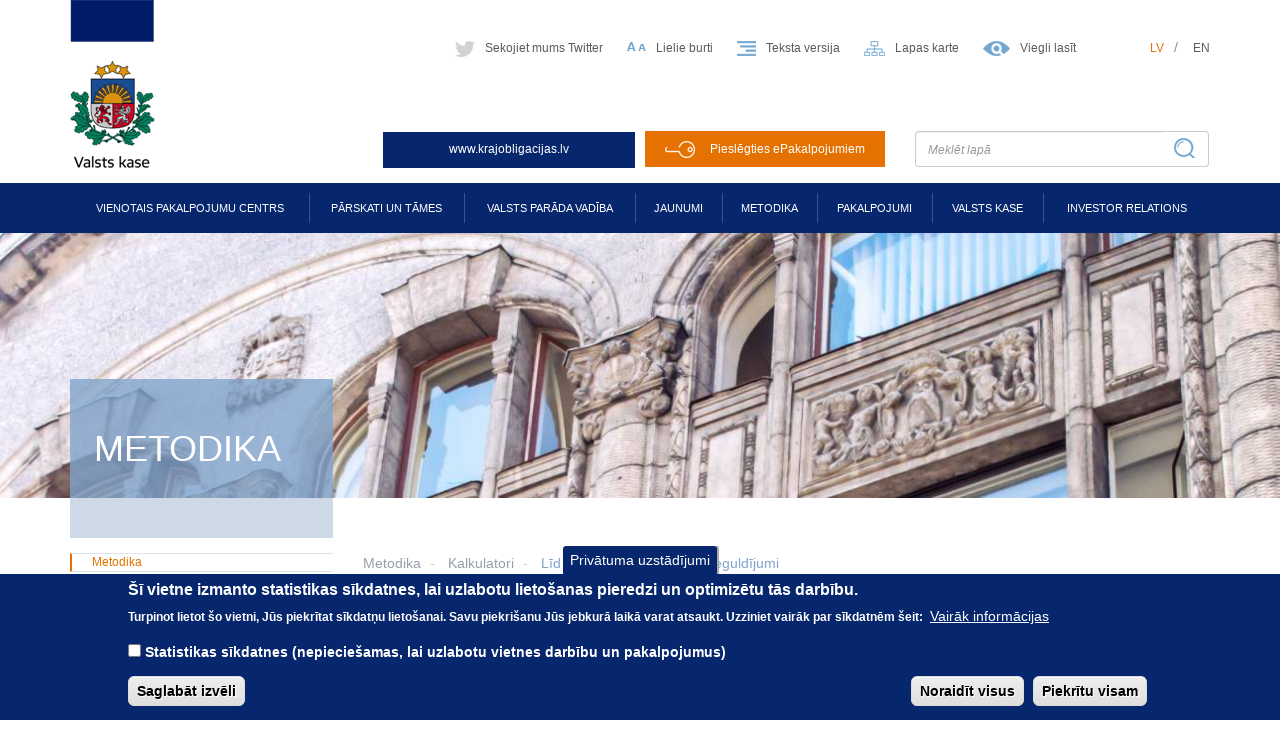

--- FILE ---
content_type: text/html; charset=UTF-8
request_url: https://www.kase.gov.lv/index.php/metodika/kalkulatori/lidz-termina-beigam-tureti-ieguldijumi
body_size: 11506
content:
<!DOCTYPE html>
<html lang="lv" dir="ltr" prefix="content: http://purl.org/rss/1.0/modules/content/  dc: http://purl.org/dc/terms/  foaf: http://xmlns.com/foaf/0.1/  og: http://ogp.me/ns#  rdfs: http://www.w3.org/2000/01/rdf-schema#  schema: http://schema.org/  sioc: http://rdfs.org/sioc/ns#  sioct: http://rdfs.org/sioc/types#  skos: http://www.w3.org/2004/02/skos/core#  xsd: http://www.w3.org/2001/XMLSchema# ">
  <head>
    <meta charset="utf-8" />
<meta name="description" content="Kalkulatoru izmanto, lai aprēķinātu līdz termiņa beigām turēta ieguldījuma amortizēto vērtību un procentu ieņēmumus. Amortizēto vērtību aprēķina, diskontējot nākotnes naudas plūsmu ar efektīvo procentu likmi valūtā, kurā naudas plūsma radīsies, un pārrēķina euro, izmantojot valūtas kursu aktīva un ieņēmumu atzīšanas dienā. Kalkulatoru var izmantot, ja visi maksājumu periodi ir vienāda garuma. Kalkulatorā aprēķinus veic, ja līguma termiņš citiem finanšu aktīviem ir vismaz 1 mēnesis, bet noguldījuma līguma termiņš pārsniedz 90 dienas." />
<link rel="canonical" href="https://www.kase.gov.lv/index.php/metodika/kalkulatori/lidz-termina-beigam-tureti-ieguldijumi" />
<meta property="og:type" content="website" />
<meta property="og:url" content="https://www.kase.gov.lv/index.php/metodika/kalkulatori/lidz-termina-beigam-tureti-ieguldijumi" />
<meta property="og:title" content="Līdz termiņa beigām turēti ieguldījumi | Valsts kase" />
<meta property="og:description" content="Kalkulatoru izmanto, lai aprēķinātu līdz termiņa beigām turēta ieguldījuma amortizēto vērtību un procentu ieņēmumus. Amortizēto vērtību aprēķina, diskontējot nākotnes naudas plūsmu ar efektīvo procentu likmi valūtā, kurā naudas plūsma radīsies, un pārrēķina euro, izmantojot valūtas kursu aktīva un ieņēmumu atzīšanas dienā. Kalkulatoru var izmantot, ja visi maksājumu periodi ir vienāda garuma. Kalkulatorā aprēķinus veic, ja līguma termiņš citiem finanšu aktīviem ir vismaz 1 mēnesis, bet noguldījuma līguma termiņš pārsniedz 90 dienas." />
<meta property="og:image" content="https://www.kase.gov.lv/themes/straw_extended/images/logo.png" />
<meta property="og:updated_time" content="2019-04-02T14:14:46+03:00" />
<meta property="og:image:alt" content="Līdz termiņa beigām turēti ieguldījumi" />
<meta name="MobileOptimized" content="width" />
<meta name="HandheldFriendly" content="true" />
<meta name="viewport" content="width=device-width, initial-scale=1.0" />
<style>div#sliding-popup, div#sliding-popup .eu-cookie-withdraw-banner, .eu-cookie-withdraw-tab {background: #06266D} div#sliding-popup.eu-cookie-withdraw-wrapper { background: transparent; } #sliding-popup h1, #sliding-popup h2, #sliding-popup h3, #sliding-popup p, #sliding-popup label, #sliding-popup div, .eu-cookie-compliance-more-button, .eu-cookie-compliance-secondary-button, .eu-cookie-withdraw-tab { color: #ffffff;} .eu-cookie-withdraw-tab { border-color: #ffffff;}</style>
<link rel="icon" href="/themes/straw_extended/favicon.ico" type="image/vnd.microsoft.icon" />
<link rel="alternate" hreflang="lv" href="https://www.kase.gov.lv/index.php/metodika/kalkulatori/lidz-termina-beigam-tureti-ieguldijumi" />

    <title>Līdz termiņa beigām turēti ieguldījumi | Līdz termiņa beigām turēti ieguldījumi | Valsts kase</title>
    <link rel="stylesheet" media="all" href="/sites/default/files/css/css_ZIkrLotzotBp0aLtuffMjlIJoZCAuGcaPOZN4CcvxVI.css?delta=0&amp;language=lv&amp;theme=straw_extended&amp;include=eJxtjVEOgzAMQy9UliNVaRqkiFKjNmhw-61C4wPtJ4njJ1sWzeZoMQHevfEWnVOnMUI_u-tKibuG4b3ppi4d9XCtWfPF6B4FWEy_a92KcRWlf8-Ydea9eJBfPYugZUOl-3rNDXXEP7sEBS3hmKyafwAmDUzQ" />
<link rel="stylesheet" media="all" href="/sites/default/files/css/css_F0Wflw2atmhTGc3zi-Kyk_TuoobWkMdPZ3NW8G5AYZM.css?delta=1&amp;language=lv&amp;theme=straw_extended&amp;include=eJxtjVEOgzAMQy9UliNVaRqkiFKjNmhw-61C4wPtJ4njJ1sWzeZoMQHevfEWnVOnMUI_u-tKibuG4b3ppi4d9XCtWfPF6B4FWEy_a92KcRWlf8-Ydea9eJBfPYugZUOl-3rNDXXEP7sEBS3hmKyafwAmDUzQ" />

    
  </head>
  <body>
        <a href="#main-content" class="visually-hidden focusable">
      Pārlekt uz galveno saturu
    </a>
    
      <div class="dialog-off-canvas-main-canvas" data-off-canvas-main-canvas>
    <div class="lyt">
    <!-- Page header  !-->
    <div class="b-header">
        <div class="container">
            <div class="row">
                <div class="col-xs-2 col-sm-2 col-md-2 col-lg-2">
                    <div class="b-header__logo">
                        <a href="/index.php/">
                            <img src="/themes/straw_extended/images/logo.png" alt="Valsts Kase Logo"
                                         class="img-responsive">
                        </a>
                    </div>
                </div>
                <div class="col-xs-10 col-sm-10 col-md-10 col-lg-10">
                    <div class="b-header__top-menu-wrapper">
                                                                                                  <div class="region region__header--top-menu">
    <div class="block block__header-menu">
    
        
            <div class="block-content display display_full"></div>

        <div class="b-header__top-menu">
            <ul>
                                <li><a href="https://twitter.com/valstskase" class="top-menu__item twitter">Sekojiet mums Twitter</a></li>
                                <li><span id="char-change" class="top-menu__item big-char">Lielie burti</span></li>
                <li><span class="top-menu__item text-ver">Teksta versija</span></li>
                                <li><a href="/index.php/lapas-karte" class="top-menu__item site-map">Lapas karte</a></li>
                                                <li><a href="/index.php/viegli-lasit" class="top-menu__item easy-view">Viegli lasīt</a></li>
                            </ul>
        </div>
    </div>

  </div>

                                                                                    <div class="b-header__language-menu">
                                                                                              <div class="region region__header--language-menu">
    <div class="language-switcher-language-url block block__valoduparsledzejs" role="navigation">
  
    
      <ul class="links"><li class="lv is-active"><a href="/index.php/metodika/kalkulatori/lidz-termina-beigam-tureti-ieguldijumi?overridden_route_name=entity.node.canonical&amp;base_route_name=entity.node.canonical&amp;page_manager_page=node_view&amp;page_manager_page_variant=node_panels&amp;page_manager_page_variant_weight=0" class="language-link is-active" hreflang="lv" data-drupal-link-system-path="node/1909" aria-current="page">lv</a></li><li class="en"><a href="/index.php/en/node/1909?overridden_route_name=entity.node.canonical&amp;base_route_name=entity.node.canonical&amp;page_manager_page=node_view&amp;page_manager_page_variant=node_panels&amp;page_manager_page_variant_weight=0" class="language-link" hreflang="en" data-drupal-link-system-path="node/1909">en</a></li></ul>
  </div>

  </div>

                                                                                    </div>
                    </div>
                    <div class="row">
                        <div class="col-xs-12 col-sm-8 text-right">
                                                                                                  <div class="region region__header--login">
    <div class="block block__krajobligacijas">
  
    
      <div class="block-content display display_full"><div class="field field__body">
    <div class="field__content"><div><div class="b-krajobl-head"><div class="b-krajobl"><a href="https://www.krajobligacijas.lv" style="color: white;">www.krajobligacijas.lv</a></div></div><div class="b-signIn" style="display: inline-block; margin-left: 10px;"><a class="b-signIn__button" href="https://epakalpojumi.kase.gov.lv/portal/login/">Pieslēgties ePakalpojumiem</a></div></div></div>
</div></div>

  </div>

  </div>

                                                                                    </div>
                        <div class="col-xs-12 col-sm-4 col-md-4 col-lg-4">
                                                                                              <div class="region region__header--search">
    <div class="small-search-form block block__smallsearchformblock" data-drupal-selector="small-search-form">
  
    
      <form action="/index.php/metodika/kalkulatori/lidz-termina-beigam-tureti-ieguldijumi" method="post" id="small-search-form" accept-charset="UTF-8">
  <div class="input-group js-form-wrapper form-wrapper" data-drupal-selector="edit-input-group" id="edit-input-group"><input placeholder="Meklēt lapā" class="form-control form-text required" data-drupal-selector="edit-query" type="text" id="edit-query" name="query" value="" size="60" maxlength="128" required="required" aria-required="true" />
<div class="input-group-addon js-form-wrapper form-wrapper" data-drupal-selector="edit-input-group-btn" id="edit-input-group-btn"><input class="search-icon button js-form-submit form-submit" data-drupal-selector="edit-submit" type="submit" id="edit-submit" name="op" value="" />
</div>
</div>
<input data-drupal-selector="form-izdb1ih13hunsnme1fawi4tebdyzpggo8fmhqrbl0w" type="hidden" name="form_build_id" value="form-_iZDb1ih13hUnSNMe1faWI4tebdyZPgGo8FmhQRBL0w" />
<input data-drupal-selector="edit-small-search-form" type="hidden" name="form_id" value="small_search_form" />

</form>

  </div>

  </div>

                                                                                    </div>
                    </div>
                </div>
            </div>
        </div>
    </div>
    <div class="b-navbar">
        <nav class="navbar navbar-default">
            <div class="container">
                <div class="navbar-header">
                    <button type="button" data-toggle="collapse" data-target=".navbar-ex1-collapse" class="navbar-toggle collapsed"><span class="sr-only">Toggle navigation</span><span class="icon-bar"></span><span class="icon-bar"></span><span class="icon-bar"></span></button>
                </div>
                <div class="collapse navbar-collapse-right navbar-ex1-collapse">
                                              <div class="region region__navigation">
    <nav  class="block block__main-menu">
            
  <h2 class="block_title visually-hidden">Galvenā izvēlne</h2>
  

        
                            <ul class="menu nav navbar-nav">
                                                                <li class="expanded dropdown dropdown-toggle" data-id="taxonomy_menu.menu_link:taxonomy_menu.menu_link.taxonomy_main_navigation.379">
                                <a href="/vienotais-pakalpojumu-centrs" class="dropdown-toggle" data-toggle="dropdown">Vienotais pakalpojumu centrs</a>
                                                                    <div class="menu dropdown-menu">
            <div class="container">
            <ul class="menu-level-1">
                                                                <li data-id="taxonomy_menu.menu_link:taxonomy_menu.menu_link.taxonomy_main_navigation.383">
                                <a href="/vienotais-pakalpojumu-centrs/aktualitates/pieteikumi" data-drupal-link-system-path="taxonomy/term/383">Pieteikumi</a>
                                    </li>
                                                        <li data-id="taxonomy_menu.menu_link:taxonomy_menu.menu_link.taxonomy_main_navigation.384">
                                <a href="/vienotais-pakalpojumu-centrs/gramatvedibas-uzskaites-pakalpojums/normativie" data-drupal-link-system-path="taxonomy/term/384">Normatīvie akti</a>
                                    </li>
                                                        <li data-id="taxonomy_menu.menu_link:taxonomy_menu.menu_link.taxonomy_main_navigation.378">
                                <a href="/vienotais-pakalpojumu-centrs/aktualitates" data-drupal-link-system-path="taxonomy/term/378">Aktualitātes</a>
                                    </li>
                                                        <li data-id="taxonomy_menu.menu_link:taxonomy_menu.menu_link.taxonomy_main_navigation.380">
                                <a href="/vienotais-pakalpojumu-centrs/gramatvedibas-uzskaites-pakalpojums" data-drupal-link-system-path="taxonomy/term/380">Grāmatvedības uzskaites pakalpojums</a>
                                    </li>
                                                        <li data-id="taxonomy_menu.menu_link:taxonomy_menu.menu_link.taxonomy_main_navigation.381">
                                <a href="/vienotais-pakalpojumu-centrs/personala-lietvedibas-sistemas-pakalpojums" data-drupal-link-system-path="taxonomy/term/381">Personāla lietvedības sistēmas pakalpojums</a>
                                    </li>
                                                        <li data-id="taxonomy_menu.menu_link:taxonomy_menu.menu_link.taxonomy_main_navigation.405">
                                <a href="/vienotais-pakalpojumu-centrs/biezak-uzdotie-jautajumi" data-drupal-link-system-path="taxonomy/term/405">Biežāk uzdotie jautājumi</a>
                                    </li>
                            </ul>
            </div>
            </div>
            
                        </li>
                                                        <li class="expanded dropdown dropdown-toggle" data-id="taxonomy_menu.menu_link:taxonomy_menu.menu_link.taxonomy_main_navigation.47">
                                <a href="/parskati/publiskie-gada-parskati" class="dropdown-toggle" data-toggle="dropdown">Pārskati un tāmes</a>
                                                                    <div class="menu dropdown-menu">
            <div class="container">
            <ul class="menu-level-1">
                                                                <li data-id="taxonomy_menu.menu_link:taxonomy_menu.menu_link.taxonomy_main_navigation.316">
                                <a href="/parskati/publicesanas-kalendars" data-drupal-link-system-path="taxonomy/term/316">Publicēšanas kalendārs</a>
                                    </li>
                                                        <li data-id="taxonomy_menu.menu_link:taxonomy_menu.menu_link.taxonomy_main_navigation.90">
                                <a href="/parskati/publiskie-gada-parskati" data-drupal-link-system-path="taxonomy/term/90">Publiskie gada pārskati</a>
                                    </li>
                                                        <li data-id="taxonomy_menu.menu_link:taxonomy_menu.menu_link.taxonomy_main_navigation.198">
                                <a href="/parskati/latvijas-republikas-gada-parskats" data-drupal-link-system-path="taxonomy/term/198">Latvijas Republikas gada pārskats</a>
                                    </li>
                                                        <li data-id="taxonomy_menu.menu_link:taxonomy_menu.menu_link.taxonomy_main_navigation.197">
                                <a href="/parskati/ministriju-un-centralo-valsts-iestazu-parskati" data-drupal-link-system-path="taxonomy/term/197">Ministriju un centrālo valsts iestāžu pārskati</a>
                                    </li>
                                                        <li data-id="taxonomy_menu.menu_link:taxonomy_menu.menu_link.taxonomy_main_navigation.152">
                                <a href="/parskati/pasvaldibu-menesa-un-gada-parskati" data-drupal-link-system-path="taxonomy/term/152">Pašvaldību pārskati</a>
                                    </li>
                                                        <li data-id="taxonomy_menu.menu_link:taxonomy_menu.menu_link.taxonomy_main_navigation.94">
                                <a href="/parskati/kopbudzeta-izpildes-parskati" data-drupal-link-system-path="taxonomy/term/94">Kopbudžeta izpildes pārskati</a>
                                    </li>
                                                        <li data-id="taxonomy_menu.menu_link:taxonomy_menu.menu_link.taxonomy_main_navigation.211">
                                <a href="/parskati/valsts-parada-vadibas-parskati" data-drupal-link-system-path="taxonomy/term/211">Valsts parāda vadības pārskati</a>
                                    </li>
                                                        <li data-id="taxonomy_menu.menu_link:taxonomy_menu.menu_link.taxonomy_main_navigation.99">
                                <a href="/parskati/parskati-par-galvojumiem" data-drupal-link-system-path="taxonomy/term/99">Pārskati par galvojumiem</a>
                                    </li>
                                                        <li data-id="taxonomy_menu.menu_link:taxonomy_menu.menu_link.taxonomy_main_navigation.101">
                                <a href="/parskati/es-lidzeklu-izmantosana" data-drupal-link-system-path="taxonomy/term/101">ES līdzekļu izmantošana</a>
                                    </li>
                                                        <li data-id="taxonomy_menu.menu_link:taxonomy_menu.menu_link.taxonomy_main_navigation.102">
                                <a href="/parskati/norekini-ar-pasvaldibam" data-drupal-link-system-path="taxonomy/term/102">Norēķini ar pašvaldībām</a>
                                    </li>
                                                        <li data-id="taxonomy_menu.menu_link:taxonomy_menu.menu_link.taxonomy_main_navigation.376">
                                <a href="/parskati/norekini-par-nenodoklu-ienemumiem" data-drupal-link-system-path="taxonomy/term/376">Norēķini par nenodokļu ieņēmumiem</a>
                                    </li>
                                                        <li data-id="taxonomy_menu.menu_link:taxonomy_menu.menu_link.taxonomy_main_navigation.329">
                                <a href="/parskati-un-tames/valsts-budzeta-tames" data-drupal-link-system-path="taxonomy/term/329">Valsts budžeta tāmes</a>
                                    </li>
                            </ul>
            </div>
            </div>
            
                        </li>
                                                        <li class="expanded dropdown dropdown-toggle" data-id="taxonomy_menu.menu_link:taxonomy_menu.menu_link.taxonomy_main_navigation.46">
                                <a href="/valsts-parada-vadiba" class="dropdown-toggle" data-toggle="dropdown">Valsts parāda vadība</a>
                                                                    <div class="menu dropdown-menu">
            <div class="container">
            <ul class="menu-level-1">
                                                                <li data-id="taxonomy_menu.menu_link:taxonomy_menu.menu_link.taxonomy_main_navigation.80">
                                <a href="/valsts-parada-vadiba/kas-ir-valsts-parads" data-drupal-link-system-path="taxonomy/term/80">Kas ir valsts parāds?</a>
                                    </li>
                                                        <li data-id="taxonomy_menu.menu_link:taxonomy_menu.menu_link.taxonomy_main_navigation.81">
                                <a href="/valsts-parada-vadiba/parada-un-naudas-lidzeklu-vadibas-strategija" data-drupal-link-system-path="taxonomy/term/81">Parāda un naudas līdzekļu vadības stratēģija</a>
                                    </li>
                                                        <li data-id="taxonomy_menu.menu_link:taxonomy_menu.menu_link.taxonomy_main_navigation.85">
                                <a href="/valsts-parada-vadiba/kreditreitings" data-drupal-link-system-path="taxonomy/term/85">Kredītreitings</a>
                                    </li>
                                                        <li data-id="taxonomy_menu.menu_link:taxonomy_menu.menu_link.taxonomy_main_navigation.89">
                                <a href="/valsts-parada-vadiba/vertspapiri-areja-tirgu" data-drupal-link-system-path="taxonomy/term/89">Vērtspapīri ārējā tirgū</a>
                                    </li>
                                                        <li data-id="taxonomy_menu.menu_link:taxonomy_menu.menu_link.taxonomy_main_navigation.88">
                                <a href="/valsts-parada-vadiba/vertspapiri-iekseja-tirgu" data-drupal-link-system-path="taxonomy/term/88">Vērtspapīri iekšējā tirgū</a>
                                    </li>
                                                        <li data-id="taxonomy_menu.menu_link:taxonomy_menu.menu_link.taxonomy_main_navigation.84">
                                <a href="/valsts-parada-vadiba/krajobligacijas" data-drupal-link-system-path="taxonomy/term/84">Krājobligācijas</a>
                                    </li>
                                                        <li data-id="taxonomy_menu.menu_link:taxonomy_menu.menu_link.taxonomy_main_navigation.196">
                                <a href="/valsts-parada-vadiba/publikacijas-par-valsts-paradu" data-drupal-link-system-path="taxonomy/term/196">Publikācijas par valsts parādu</a>
                                    </li>
                            </ul>
            </div>
            </div>
            
                        </li>
                                                        <li data-id="taxonomy_menu.menu_link:taxonomy_menu.menu_link.taxonomy_main_navigation.50">
                                <a href="/jaunumi" data-drupal-link-system-path="taxonomy/term/50">Jaunumi</a>
                                    </li>
                                                        <li class="expanded dropdown dropdown-toggle" data-id="taxonomy_menu.menu_link:taxonomy_menu.menu_link.taxonomy_main_navigation.45">
                                <a href="/metodika" class="dropdown-toggle" data-toggle="dropdown">Metodika</a>
                                                                    <div class="menu dropdown-menu">
            <div class="container">
            <ul class="menu-level-1">
                                                                <li data-id="taxonomy_menu.menu_link:taxonomy_menu.menu_link.taxonomy_main_navigation.76">
                                <a href="/metodika/gramatvedibas-uzskaite" data-drupal-link-system-path="taxonomy/term/76">Grāmatvedības uzskaite</a>
                                    </li>
                                                        <li data-id="taxonomy_menu.menu_link:taxonomy_menu.menu_link.taxonomy_main_navigation.191">
                                <a href="/metodika/parskatu-sagatavosana" data-drupal-link-system-path="taxonomy/term/191">Pārskatu sagatavošana</a>
                                    </li>
                                                        <li data-id="taxonomy_menu.menu_link:taxonomy_menu.menu_link.taxonomy_main_navigation.78">
                                <a href="/metodika/normativie-akti" data-drupal-link-system-path="taxonomy/term/78">Normatīvie akti</a>
                                    </li>
                                                        <li data-id="taxonomy_menu.menu_link:taxonomy_menu.menu_link.taxonomy_main_navigation.195">
                                <a href="/metodika/prezentacijas" data-drupal-link-system-path="taxonomy/term/195">Prezentācijas</a>
                                    </li>
                                                        <li data-id="taxonomy_menu.menu_link:taxonomy_menu.menu_link.taxonomy_main_navigation.323">
                                <a href="/metodika/kalkulatori" data-drupal-link-system-path="taxonomy/term/323">Kalkulatori</a>
                                    </li>
                                                        <li data-id="taxonomy_menu.menu_link:taxonomy_menu.menu_link.taxonomy_main_navigation.330">
                                <a href="/metodika/diskonta-likmes" data-drupal-link-system-path="taxonomy/term/330">Diskonta likmes</a>
                                    </li>
                                                        <li data-id="taxonomy_menu.menu_link:taxonomy_menu.menu_link.taxonomy_main_navigation.331">
                                <a href="/metodika/butiskums" data-drupal-link-system-path="taxonomy/term/331">Būtiskums</a>
                                    </li>
                                                        <li data-id="taxonomy_menu.menu_link:taxonomy_menu.menu_link.taxonomy_main_navigation.367">
                                <a href="/metodika/budzeta-valutu-kursi_section/budzeta-valutu-kursi" data-drupal-link-system-path="taxonomy/term/367">Budžeta valūtu kursi</a>
                                    </li>
                            </ul>
            </div>
            </div>
            
                        </li>
                                                        <li class="expanded dropdown dropdown-toggle" data-id="taxonomy_menu.menu_link:taxonomy_menu.menu_link.taxonomy_main_navigation.6">
                                <a href="/pakalpojumi" class="dropdown-toggle" data-toggle="dropdown">Pakalpojumi</a>
                                                                    <div class="menu dropdown-menu">
            <div class="container">
            <ul class="menu-level-1">
                                                                <li data-id="taxonomy_menu.menu_link:taxonomy_menu.menu_link.taxonomy_main_navigation.3">
                                <a href="/noderigi/nodoklu-un-nodevu-konti" data-drupal-link-system-path="taxonomy/term/3">Nodokļu un nodevu konti</a>
                                    </li>
                                                        <li data-id="taxonomy_menu.menu_link:taxonomy_menu.menu_link.taxonomy_main_navigation.9">
                                <a href="/pakalpojumi/konti" data-drupal-link-system-path="taxonomy/term/9">Konti</a>
                                    </li>
                                                        <li data-id="taxonomy_menu.menu_link:taxonomy_menu.menu_link.taxonomy_main_navigation.12">
                                <a href="/pakalpojumi/norekini" data-drupal-link-system-path="taxonomy/term/12">Norēķini</a>
                                    </li>
                                                        <li data-id="taxonomy_menu.menu_link:taxonomy_menu.menu_link.taxonomy_main_navigation.140">
                                <a href="/pakalpojumi/e-pakalpojumi" data-drupal-link-system-path="taxonomy/term/140">e-pakalpojumi</a>
                                    </li>
                                                        <li data-id="taxonomy_menu.menu_link:taxonomy_menu.menu_link.taxonomy_main_navigation.14">
                                <a href="/pakalpojumi/maksajumu-karsu-pienemsana" data-drupal-link-system-path="taxonomy/term/14">Maksājumu karšu pieņemšana</a>
                                    </li>
                                                        <li data-id="taxonomy_menu.menu_link:taxonomy_menu.menu_link.taxonomy_main_navigation.33">
                                <a href="/pakalpojumi/maksajumu-kartes" data-drupal-link-system-path="taxonomy/term/33">Maksājumu kartes</a>
                                    </li>
                                                        <li data-id="taxonomy_menu.menu_link:taxonomy_menu.menu_link.taxonomy_main_navigation.27">
                                <a href="/pakalpojumi/ieguldijumi" data-drupal-link-system-path="taxonomy/term/27">Ieguldījumi</a>
                                    </li>
                                                        <li data-id="taxonomy_menu.menu_link:taxonomy_menu.menu_link.taxonomy_main_navigation.23">
                                <a href="/pakalpojumi/aizdevumi-un-galvojumi" data-drupal-link-system-path="taxonomy/term/23">Aizdevumi un galvojumi</a>
                                    </li>
                                                        <li data-id="taxonomy_menu.menu_link:taxonomy_menu.menu_link.taxonomy_main_navigation.312">
                                <a href="/pakalpojumi/gramatvedibas-uzskaite" data-drupal-link-system-path="taxonomy/term/312">Grāmatvedības uzskaite</a>
                                    </li>
                            </ul>
            </div>
            </div>
            
                        </li>
                                                        <li class="expanded dropdown dropdown-toggle" data-id="taxonomy_menu.menu_link:taxonomy_menu.menu_link.taxonomy_main_navigation.48">
                                <a href="/valsts-kase" class="dropdown-toggle" data-toggle="dropdown">Valsts kase</a>
                                                                    <div class="menu dropdown-menu">
            <div class="container">
            <ul class="menu-level-1">
                                                                <li data-id="taxonomy_menu.menu_link:taxonomy_menu.menu_link.taxonomy_main_navigation.53">
                                <a href="/valsts-kase/kontakti" data-drupal-link-system-path="taxonomy/term/53">Kontakti</a>
                                    </li>
                                                        <li data-id="taxonomy_menu.menu_link:taxonomy_menu.menu_link.taxonomy_main_navigation.57">
                                <a href="/valsts-kase/par-mums" data-drupal-link-system-path="taxonomy/term/57">Par mums</a>
                                    </li>
                                                        <li data-id="taxonomy_menu.menu_link:taxonomy_menu.menu_link.taxonomy_main_navigation.66">
                                <a href="/valsts-kase/projekti" data-drupal-link-system-path="taxonomy/term/66">Projekti</a>
                                    </li>
                                                        <li data-id="taxonomy_menu.menu_link:taxonomy_menu.menu_link.taxonomy_main_navigation.67">
                                <a href="/valsts-kase/publiskie-iepirkumi" data-drupal-link-system-path="taxonomy/term/67">Publiskie iepirkumi</a>
                                    </li>
                                                        <li data-id="taxonomy_menu.menu_link:taxonomy_menu.menu_link.taxonomy_main_navigation.68">
                                <a href="/valsts-kase/valsts-kases-budzeta-izlietojums" data-drupal-link-system-path="taxonomy/term/68">Valsts kases budžeta izlietojums</a>
                                    </li>
                                                        <li data-id="taxonomy_menu.menu_link:taxonomy_menu.menu_link.taxonomy_main_navigation.72">
                                <a href="/valsts-kase/sabiedribas-lidzdaliba" data-drupal-link-system-path="taxonomy/term/72">Sabiedrības līdzdalība</a>
                                    </li>
                                                        <li data-id="menu_link_content:1e996db1-8495-45a4-b875-b813cc070aa2">
                                <a href="https://valstskase.easycruit.com/">Darba piedāvājumi</a>
                                    </li>
                                                        <li data-id="taxonomy_menu.menu_link:taxonomy_menu.menu_link.taxonomy_main_navigation.239">
                                <a href="/noderigi/biezak-uzdotie-jautajumi" data-drupal-link-system-path="taxonomy/term/239">Biežāk uzdotie jautājumi</a>
                                    </li>
                            </ul>
            </div>
            </div>
            
                        </li>
                                                        <li data-id="menu_link_content:b239322d-a7df-48cb-8e87-f8fe7a4f89ec">
                                <a href="https://www.kase.gov.lv/en/investor-relations">Investor relations</a>
                                    </li>
                            </ul>
            


  </nav>

  </div>

                                    </div>
            </div>
        </nav>
    </div>




                            

                                              <div class="region region__content">
    <div data-drupal-messages-fallback class="hidden"></div>
<!-- First row,  Full width banner !-->
      <div class="block-region-first-row"><div class="block block__contextual-node-category-block">
  
    
      <div>
    
        
        <div class="b-top-banner">
        <div class="container">
                                <div data-category-id="45" class="b-top-banner__title">
                <div class="wrapper">
                    <h1>Metodika</h1>
                </div>
            </div>
                </div>
    </div>
    </div>

  </div>
</div>
      <!-- End of full width banner !-->

<!-- Second row, wide left column !-->

  <!-- Third row, wide right column !-->
  <div class="b-content">
    <div class="container">
      <div class="row">
        <div class="col-xs-12 col-sm-push-4 col-sm-8 col-md-push-3 col-md-9 col-lg-9">
                                                                                          <div class="block-region-third-row__right-col"><div class="block block__contextual-node-breadcrumbs">
  
    
      <div>
    
        
            <div class="b-content__breadcrumbs b-content__breadcrumbs">
                    <ol class="breadcrumb">
                                <li data-breadcrumb-id="45" >
                                            Metodika
                                    </li>
                                <li data-breadcrumb-id="323" >
                                        <a href="/index.php/metodika/kalkulatori" target="_self">
                                            Kalkulatori
                                        </a>
                                    </li>
                                <li data-breadcrumb-id="335"  class="active">
                                        <a href="/index.php/metodika/kalkulatori/lidz-termina-beigam-tureti-ieguldijumi" target="_self">
                                            Līdz termiņa beigām turēti ieguldījumi
                                        </a>
                                    </li>
                            </ol>
                </div>
    </div>
  </div>
<div class="block block__entity-view-content-node">
  
    
      <div class="node display display_content-view-mode">    <article data-history-node-id="1909" about="/index.php/metodika/kalkulatori/lidz-termina-beigam-tureti-ieguldijumi">
        <div class="b-content__title b-content__title">
            
            <h2 >Līdz termiņa beigām turēti ieguldījumi</h2>
            
        </div>
        <div class="b-article-open">
            <div class="b-article-open__top-line">
                <div class="row">
                    <div class="col-xs-6 text-left">
                        <div class="date">Izveidots
                            : 02.04.2019. </div>
                    </div>
                    <div class="col-xs-6 text-right"><a class="print">Drukāt</a></div>
                </div>
            </div>
            <div class="b-article-open__text">

                <div class="text">
                                        <div id="article-text"  >
                                                <p>Kalkulatoru izmanto, lai aprēķinātu līdz termiņa beigām turēta ieguldījuma amortizēto vērtību un procentu ieņēmumus.</p>

<p>Amortizēto vērtību aprēķina, diskontējot nākotnes naudas plūsmu ar efektīvo procentu likmi valūtā, kurā naudas plūsma radīsies, un pārrēķina euro, izmantojot valūtas kursu aktīva un ieņēmumu atzīšanas dienā.</p>

<p>Kalkulatoru var izmantot, ja visi maksājumu periodi ir <strong>vienāda garuma</strong>. Kalkulatorā aprēķinus veic, ja līguma termiņš citiem finanšu aktīviem ir vismaz 1 mēnesis, bet noguldījuma līguma termiņš pārsniedz 90 dienas.</p>

<p><iframe frameborder="0" height="200" scrolling="no" src="/vk_forms/kalkulatori/lidz.term.beig.tur.ieguld" width="100%"></iframe></p>

                    </div>
                                                        </div>
            </div>
        </div>
        <div class="b-article-open__bottom-line">
        </div>
    </article>

</div>

  </div>
</div>
                                                                </div>
        <div class="col-xs-12 col-sm-pull-8 col-sm-4 col-md-pull-9 col-md-3 col-lg-3">
                                    <div class="block-region-third-row__left-col"><div class="block block__contextual-node-taxonomy-menu">
  
    
      

<div>
    
        
            <div class="b-left-menu">
                                        <div class="title" data-section-id="45">
                <a href="/index.php/metodika">Metodika</a>
            </div>
                                                    <ul >
                            <li>
                    <a   href="/index.php/metodika/gramatvedibas-uzskaite" target="_self">Grāmatvedības uzskaite</a>
                                                        </li>
                            <li>
                    <a   href="/index.php/metodika/parskatu-sagatavosana" target="_self">Pārskatu sagatavošana</a>
                                                        </li>
                            <li>
                    <a   href="/index.php/metodika/normativie-akti" target="_self">Normatīvie akti</a>
                                                        </li>
                            <li>
                    <a   href="/index.php/metodika/prezentacijas" target="_self">Prezentācijas</a>
                                                        </li>
                            <li>
                    <a  class="active"  href="/index.php/metodika/kalkulatori" target="_self">Kalkulatori</a>
                                            <span class="expand">
                                                            <i data-toggle="collapse" data-target="#collapse-323" aria-controls="collapse-323" class="fa trigger" aria-expanded="true" aria-hidden="true"></i>
                                                    </span>
                                                            <!-- If item has children  !-->
                                        <ul  id="collapse-323" class="collapse in" >
                            <li>
                    <a   href="/index.php/metodika/kalkulatori/aizdevuma-vertibas-samazinajuma-noteiksanai" target="_self">Aizdevuma vērtības samazinājuma noteikšanai</a>
                                                        </li>
                            <li>
                    <a   href="/index.php/metodika/kalkulatori/pardosanai-pieejama-finansu-aktiva-amortizeta-vertiba-un-patiesas-vertibas-rezerves-izslegsana" target="_self">Pārdošanai pieejama finanšu aktīva amortizētā vērtība un patiesās vērtības rezerves izslēgšana</a>
                                                        </li>
                            <li>
                    <a   href="/index.php/metodika/kalkulatori/izmaksu-vertiba-uzskaitita-pardosanai-pieejama-finansu-aktiva-pasreizejas-vertibas-noteiksana" target="_self">Izmaksu vērtībā uzskaitīta pārdošanai pieejama finanšu aktīva pašreizējās vērtības noteikšana</a>
                                                        </li>
                            <li>
                    <a   href="/index.php/metodika/kalkulatori/lidzdalibas-lietosanas-vertibas-noteiksanai" target="_self">Līdzdalības lietošanas vērtības noteikšanai</a>
                                                        </li>
                            <li>
                    <a   href="/index.php/metodika/kalkulatori/ieguldijuma-ipasuma-lietosanas-vertibas-noteiksanai" target="_self">Ieguldījuma īpašuma lietošanas vērtības noteikšanai</a>
                                                        </li>
                            <li>
                    <a   href="/index.php/metodika/kalkulatori/avanss-par-finansu-aktiva-atsavinasanu" target="_self">Avanss par finanšu aktīva atsavināšanu</a>
                                                        </li>
                            <li>
                    <a   href="/index.php/metodika/kalkulatori/publiskas-un-privatas-partneribas-saistibas" target="_self">Publiskās un privātās partnerības saistības</a>
                                                        </li>
                            <li>
                    <a  class="active"  href="/index.php/metodika/kalkulatori/lidz-termina-beigam-tureti-ieguldijumi" target="_self">Līdz termiņa beigām turēti ieguldījumi</a>
                                                        </li>
                            <li>
                    <a   href="/index.php/metodika/kalkulatori/aiznemuma-amortizetas-vertibas-noteiksanai" target="_self">Aizņēmuma amortizētās vērtības noteikšanai</a>
                                                        </li>
                            <li>
                    <a   href="/index.php/metodika/kalkulatori/aizdevuma-amortizetas-vertibas-noteiksanai" target="_self">Aizdevuma amortizētās vērtības noteikšanai</a>
                                                        </li>
                            <li>
                    <a   href="/index.php/metodika/kalkulatori/ilgtermina-ieguldijuma-patiesas-vertibas-noteiksanai" target="_self">Ilgtermiņa ieguldījuma patiesās vērtības noteikšanai</a>
                                                        </li>
                            <li>
                    <a   href="/index.php/metodika/kalkulatori/finansu-noma-iznomatajam" target="_self">Finanšu noma iznomātājam</a>
                                                        </li>
                            <li>
                    <a   href="/index.php/metodika/kalkulatori/finansu-noma-nomniekam" target="_self">Finanšu noma nomniekam</a>
                                                        </li>
                            <li>
                    <a   href="/index.php/metodika/kalkulatori/ilgtermina-saistibu-amortizeta-vertiba" target="_self">Ilgtermiņa saistību amortizētā vērtība</a>
                                                        </li>
                            <li>
                    <a   href="/index.php/metodika/kalkulatori/ilgtermina-prasibu-amortizeta-vertiba" target="_self">Ilgtermiņa prasību amortizētā vērtība</a>
                                                        </li>
                            <li>
                    <a   href="/index.php/metodika/kalkulatori/uzkrajumi-iespejamas-saistibas" target="_self">Uzkrājumi/iespējamās saistības</a>
                                                        </li>
                    </ul>

    
                                    </li>
                            <li>
                    <a   href="/index.php/metodika/diskonta-likmes" target="_self">Diskonta likmes</a>
                                                        </li>
                            <li>
                    <a   href="/index.php/metodika/butiskums" target="_self">Būtiskums</a>
                                            <span class="expand">
                                                            <i data-toggle="collapse" data-target="#collapse-331" aria-controls="collapse-331" class="fa trigger" aria-expanded="false" aria-hidden="true"></i>
                                                    </span>
                                                            <!-- If item has children  !-->
                                        <ul  id="collapse-331" class="collapse " >
                            <li>
                    <a   href="/index.php/metodika/butiskums/butiskum-limenis-2024gada" target="_self">Būtiskuma līmenis 2024.gadā</a>
                                                        </li>
                            <li>
                    <a   href="/index.php/metodika/butiskums/butiskuma-limenis-2019-2023-gada" target="_self">Būtiskuma līmenis 2019. - 2023.gadā</a>
                                                        </li>
                    </ul>

    
                                    </li>
                            <li>
                    <a   href="/index.php/metodika/budzeta-valutu-kursi_section/budzeta-valutu-kursi" target="_self">Budžeta valūtu kursi</a>
                                                        </li>
                    </ul>

    
                                    </div>
    </div>

  </div>
</div>
                              </div>
      </div>
    </div>
  </div>
  <!-- End of Third row !-->

<!-- Fourth row, bottom banners !-->
<!-- End bottom banners !-->

  </div>

                                        </div>
                        <div class="block-footer">
                <footer class="footer">
                      <div class="region region__footer">
    <div class="block block__lapaskajenesbanerubloks">
    
    </div>


<div class="block block__lapaskajenesbanerubloks">
    
        
            <div class="b-banners">
            <div class="container">
                <div class="row">
                    <div class="col-xs-12 col-sm-12 col-md-12 col-lg-12">
                        <div data-ride="carousel" data-interval="5000" id="banner-carousel" class="carousel slide">
                            <div class="carousel-inner">
                                <div class="block-content display display_full"></div>

                                                                    <div class="item active">
                                        <table>
                                            <tr>
                                                                                                                                                            <td>
                                                            <div class="banner_alt">
                                                                                                                                <a href="https://www.kase.gov.lv/valsts-parada-vadiba/vertspapiri-iekseja-tirgu/tirgus-apskati-un-statistika" target="_blank">
                                                                                                                                    <span class="banner_alt-text">Valsts vērtspapīru izsoļu rezultāti</span>
                                                                                                                                </a>
                                                                                                                            </div>
                                                                                                                        <a href="https://www.kase.gov.lv/valsts-parada-vadiba/vertspapiri-iekseja-tirgu/tirgus-apskati-un-statistika" target="_blank">
                                                                                                                            <img src="/sites/default/files/2017-08/banner_vk_10_0.png" alt="Valsts vērtspapīru izsoļu rezultāti" class="img-responsive banner_img">
                                                                                                                        </a>
                                                                                                                    </td>
                                                                                                                                                                                                                <td>
                                                            <div class="banner_alt">
                                                                                                                                <a href="https://www.kase.gov.lv/parskati/valsts-parada-vadibas-parskati/ceturksna-biletens" target="_blank">
                                                                                                                                    <span class="banner_alt-text">Valsts parāda vadības pārskats Ceturkšņa biļetens</span>
                                                                                                                                </a>
                                                                                                                            </div>
                                                                                                                        <a href="https://www.kase.gov.lv/parskati/valsts-parada-vadibas-parskati/ceturksna-biletens" target="_blank">
                                                                                                                            <img src="/sites/default/files/2017-08/banner_vk_18_0.png" alt="Valsts parāda vadības pārskats Ceturkšņa biļetens" class="img-responsive banner_img">
                                                                                                                        </a>
                                                                                                                    </td>
                                                                                                                                                                                                                <td>
                                                            <div class="banner_alt">
                                                                                                                                <a href="https://www.kase.gov.lv/en/investor-relations/presentation" target="_blank">
                                                                                                                                    <span class="banner_alt-text">Republic of Latvia Presentation</span>
                                                                                                                                </a>
                                                                                                                            </div>
                                                                                                                        <a href="https://www.kase.gov.lv/en/investor-relations/presentation" target="_blank">
                                                                                                                            <img src="/sites/default/files/2017-08/banner_vk_08_0.png" alt="Republic of Latvia Presentation" class="img-responsive banner_img">
                                                                                                                        </a>
                                                                                                                    </td>
                                                                                                                                                                                                                <td>
                                                            <div class="banner_alt">
                                                                                                                                <a href="https://www.kase.gov.lv/parskati/valsts-parada-vadibas-parskati/gada-parskati" target="_blank">
                                                                                                                                    <span class="banner_alt-text">Valsts parāda vadības pārskats</span>
                                                                                                                                </a>
                                                                                                                            </div>
                                                                                                                        <a href="https://www.kase.gov.lv/parskati/valsts-parada-vadibas-parskati/gada-parskati" target="_blank">
                                                                                                                            <img src="/sites/default/files/2017-08/banner_vk_14_0.png" alt="Valsts parāda vadības pārskats" class="img-responsive banner_img">
                                                                                                                        </a>
                                                                                                                    </td>
                                                                                                                                                                                                                <td>
                                                            <div class="banner_alt">
                                                                                                                                <a href="http://www.esfondi.lv/sakums" target="_blank">
                                                                                                                                    <span class="banner_alt-text">ES Fondi</span>
                                                                                                                                </a>
                                                                                                                            </div>
                                                                                                                        <a href="http://www.esfondi.lv/sakums" target="_blank">
                                                                                                                            <img src="/sites/default/files/2017-08/banner_vk_22_0.png" alt="ES Fondi" class="img-responsive banner_img">
                                                                                                                        </a>
                                                                                                                    </td>
                                                                                                                                                                                                                <td>
                                                            <div class="banner_alt">
                                                                                                                                <a href="https://www.kase.gov.lv/sites/default/files/public/KAPAD/Klientu_apkalposanas_standarts_2022%20(002).pdf" target="_blank">
                                                                                                                                    <span class="banner_alt-text">Klientu apkalpošanas standarts</span>
                                                                                                                                </a>
                                                                                                                            </div>
                                                                                                                        <a href="https://www.kase.gov.lv/sites/default/files/public/KAPAD/Klientu_apkalposanas_standarts_2022%20(002).pdf" target="_blank">
                                                                                                                            <img src="/sites/default/files/2017-08/banner_vk_24_0.jpg" alt="Klientu apkalpošanas standarts" class="img-responsive banner_img">
                                                                                                                        </a>
                                                                                                                    </td>
                                                                                                                                                </tr>
                                        </table>
                                    </div>
                                                                    <div class="item">
                                        <table>
                                            <tr>
                                                                                                                                                            <td>
                                                            <div class="banner_alt">
                                                                                                                                <a href="https://www.krajobligacijas.lv/" target="_blank">
                                                                                                                                    <span class="banner_alt-text">Krājobligācijas</span>
                                                                                                                                </a>
                                                                                                                            </div>
                                                                                                                        <a href="https://www.krajobligacijas.lv/" target="_blank">
                                                                                                                            <img src="/sites/default/files/2024-04/RE_banneri_1110x180.jpg" alt="Krājobligācijas" class="img-responsive banner_img">
                                                                                                                        </a>
                                                                                                                    </td>
                                                                                                                                                                                                                <td>
                                                            <div class="banner_alt">
                                                                                                                                <a href="https://mazaksslogs.gov.lv/slogs/sakums/" target="_blank">
                                                                                                                                    <span class="banner_alt-text">“Piespēlē vienreiz, trāpi vienmēr!”</span>
                                                                                                                                </a>
                                                                                                                            </div>
                                                                                                                        <a href="https://mazaksslogs.gov.lv/slogs/sakums/" target="_blank">
                                                                                                                            <img src="/sites/default/files/2018-06/Baneris_120x60.jpg" alt="“Piespēlē vienreiz, trāpi vienmēr!”" class="img-responsive banner_img">
                                                                                                                        </a>
                                                                                                                    </td>
                                                                                                                                                                                                                <td>
                                                            <div class="banner_alt">
                                                                                                                                <a href="https://mana.latvija.lv/e-adrese/" target="_blank">
                                                                                                                                    <span class="banner_alt-text">e-adrese</span>
                                                                                                                                </a>
                                                                                                                            </div>
                                                                                                                        <a href="https://mana.latvija.lv/e-adrese/" target="_blank">
                                                                                                                            <img src="/sites/default/files/2019-04/e-adrese-baneris-partneriem-statiskais.png" alt="e-adrese" class="img-responsive banner_img">
                                                                                                                        </a>
                                                                                                                    </td>
                                                                                                                                                                                                                <td>
                                                            <div class="banner_alt">
                                                                                                                                <a href="https://trauksmescelejs.lv/" target="_blank">
                                                                                                                                    <span class="banner_alt-text">Redzi. Dzirdi. Runā.</span>
                                                                                                                                </a>
                                                                                                                            </div>
                                                                                                                        <a href="https://trauksmescelejs.lv/" target="_blank">
                                                                                                                            <img src="/sites/default/files/2019-06/trauksmes-celajs.png" alt="Redzi. Dzirdi. Runā." class="img-responsive banner_img">
                                                                                                                        </a>
                                                                                                                    </td>
                                                                                                                                                                                                                <td>
                                                            <div class="banner_alt">
                                                                                                                                <a href="https://www.eparaksts.lv/lv/" target="_blank">
                                                                                                                                    <span class="banner_alt-text">Lieto droši!</span>
                                                                                                                                </a>
                                                                                                                            </div>
                                                                                                                        <a href="https://www.eparaksts.lv/lv/" target="_blank">
                                                                                                                            <img src="/sites/default/files/2021-06/eParaksts-baneri-lieto-drosi-170x75-1.png" alt="Lieto droši!" class="img-responsive banner_img">
                                                                                                                        </a>
                                                                                                                    </td>
                                                                                                                                                                                                                <td>
                                                            <div class="banner_alt">
                                                                                                                                <a href="https://www.eparaksts.lv/lv/" target="_blank">
                                                                                                                                    <span class="banner_alt-text">Lieto droši!</span>
                                                                                                                                </a>
                                                                                                                            </div>
                                                                                                                        <a href="https://www.eparaksts.lv/lv/" target="_blank">
                                                                                                                            <img src="/sites/default/files/2021-06/eParaksts-baneri-lieto-drosi-170x75-2.png" alt="Lieto droši!" class="img-responsive banner_img">
                                                                                                                        </a>
                                                                                                                    </td>
                                                                                                                                                </tr>
                                        </table>
                                    </div>
                                                                    <div class="item">
                                        <table>
                                            <tr>
                                                                                                                                                            <td>
                                                            <div class="banner_alt">
                                                                                                                                <a href="https://ec.europa.eu/cefdigital/DSS/webapp-demo/validation " target="_blank">
                                                                                                                                    <span class="banner_alt-text">Lieto droši!</span>
                                                                                                                                </a>
                                                                                                                            </div>
                                                                                                                        <a href="https://ec.europa.eu/cefdigital/DSS/webapp-demo/validation " target="_blank">
                                                                                                                            <img src="/sites/default/files/2021-06/eParaksts-baneri-lieto-drosi-170x75-3.png" alt="Lieto droši!" class="img-responsive banner_img">
                                                                                                                        </a>
                                                                                                                    </td>
                                                                                                                                                                                                                <td>
                                                            <div class="banner_alt">
                                                                                                                                <a href="https://latvija.lv/epakalpojumi/ep38/apraksts" target="_blank">
                                                                                                                                    <span class="banner_alt-text">Administratīvo sodu pārbaude un nomaksa</span>
                                                                                                                                </a>
                                                                                                                            </div>
                                                                                                                        <a href="https://latvija.lv/epakalpojumi/ep38/apraksts" target="_blank">
                                                                                                                            <img src="/sites/default/files/2021-07/soda%20p%C4%81rbaude.jpg" alt="Administratīvo sodu pārbaude un nomaksa" class="img-responsive banner_img">
                                                                                                                        </a>
                                                                                                                    </td>
                                                                                                                                                                                                                <td>
                                                            <div class="banner_alt">
                                                                                                                                <a href="https://latvija.lv/KDV/KDVWrite/?address=_default@90000597275" target="_blank">
                                                                                                                                    <span class="banner_alt-text">Raksti mums uz e-adresi</span>
                                                                                                                                </a>
                                                                                                                            </div>
                                                                                                                        <a href="https://latvija.lv/KDV/KDVWrite/?address=_default@90000597275" target="_blank">
                                                                                                                            <img src="/sites/default/files/2021-10/VARAMeParrakstiuzeadrese250x150pt%201.jpg" alt="Raksti mums uz e-adresi" class="img-responsive banner_img">
                                                                                                                        </a>
                                                                                                                    </td>
                                                                                                                                                                                                                <td>
                                                            <div class="banner_alt">
                                                                                                                                <a href="https://atkrapies.lv/" target="_blank">
                                                                                                                                    <span class="banner_alt-text">#Atkrāpies</span>
                                                                                                                                </a>
                                                                                                                            </div>
                                                                                                                        <a href="https://atkrapies.lv/" target="_blank">
                                                                                                                            <img src="/sites/default/files/2022-03/UQq42BB4pNbqzjkS.jpg" alt="#Atkrāpies" class="img-responsive banner_img">
                                                                                                                        </a>
                                                                                                                    </td>
                                                                                                                                                                                                                <td>
                                                            <div class="banner_alt">
                                                                                                                                <a href="/sites/default/files/public/Birojs/Publiskais%20parskats_2024.pdf" target="_blank">
                                                                                                                                    <span class="banner_alt-text">Valsts kases 2023. gada publiskais pārskats</span>
                                                                                                                                </a>
                                                                                                                            </div>
                                                                                                                        <a href="/sites/default/files/public/Birojs/Publiskais%20parskats_2024.pdf" target="_blank">
                                                                                                                            <img src="/sites/default/files/2024-05/VK_Parskats_2023%2030.05%20FB-08.png" alt="Valsts kases 2023. gada publiskais pārskats" class="img-responsive banner_img">
                                                                                                                        </a>
                                                                                                                    </td>
                                                                                                                                                                                                                                                    </tr>
                                        </table>
                                    </div>
                                                            </div>
                        </div>
                    </div>
                </div>
            </div>
        </div>
    </div><div class="block block__page-footer">
    
        
            <div class="block-content display display_full"></div>

        <div class="b-footer">
            <div class="container">
                <div class="row">
                    <div class="col-xs-4 col-sm-4 col-md-4 col-lg-4 b-footer__col_left">
                        <div class="text"><p>© Valsts kase 2017</p>

<p>Visas tiesības rezervētas.</p>
</div>
                    </div>
                    <div class="col-xs-8 col-sm-8 col-md-8 col-lg-8 b-footer__col_right">
                        <ul>
                                                            <li>
                                    <a href="https://www.bank.lv/statistika/valutu-kursi/aktualie?view=graph">EK grāmatvedības kurss</a>
                                </li>
                                                            <li>
                                    <a href="/index.php/saites/saites-uz-citam-valsts-institucijam">Saites</a>
                                </li>
                                                            <li>
                                    <a href="/index.php/saistibu-atruna">Saistību atruna</a>
                                </li>
                                                            <li>
                                    <a href="/index.php/saites/termini">Termini</a>
                                </li>
                                                            <li>
                                    <a href="/index.php/valsts-kase/kontakti">Kontakti</a>
                                </li>
                                                            <li>
                                    <a href="/index.php/noderigi/biezak-uzdotie-jautajumi">BUJ</a>
                                </li>
                                                            <li>
                                    <a href="/index.php/pieklustamibas-pazinojums">Piekļūstamības paziņojums</a>
                                </li>
                                                    </ul>
                    </div>
                </div>
            </div>
        </div>
    </div>

  </div>

                </footer>
            </div>

            
  </div>

    
    <script type="application/json" data-drupal-selector="drupal-settings-json">{"path":{"baseUrl":"\/index.php\/","pathPrefix":"","currentPath":"node\/1909","currentPathIsAdmin":false,"isFront":false,"currentLanguage":"lv"},"pluralDelimiter":"\u0003","suppressDeprecationErrors":true,"eu_cookie_compliance":{"cookie_policy_version":"1.0.0","popup_enabled":true,"popup_agreed_enabled":false,"popup_hide_agreed":false,"popup_clicking_confirmation":false,"popup_scrolling_confirmation":false,"popup_html_info":"\u003Cbutton type=\u0022button\u0022 class=\u0022eu-cookie-withdraw-tab\u0022\u003EPriv\u0101tuma uzst\u0101d\u012bjumi\u003C\/button\u003E\n\u003Cdiv aria-labelledby=\u0022popup-text\u0022  class=\u0022eu-cookie-compliance-banner eu-cookie-compliance-banner-info eu-cookie-compliance-banner--categories\u0022\u003E\n  \u003Cdiv class=\u0022popup-content info eu-cookie-compliance-content\u0022\u003E\n        \u003Cdiv id=\u0022popup-text\u0022 class=\u0022eu-cookie-compliance-message\u0022 role=\u0022document\u0022\u003E\n      \u003Ch2\u003E\u0160\u012b vietne izmanto statistikas s\u012bkdatnes, lai uzlabotu lieto\u0161anas pieredzi un optimiz\u0113tu t\u0101s darb\u012bbu.\u003C\/h2\u003E\u003Cp\u003ETurpinot lietot \u0161o vietni, J\u016bs piekr\u012btat s\u012bkdat\u0146u lieto\u0161anai. Savu piekri\u0161anu J\u016bs jebkur\u0101 laik\u0101 varat atsaukt. Uzziniet vair\u0101k par s\u012bkdatn\u0113m \u0161eit:\u003C\/p\u003E\u003Cp\u003E\u0026nbsp;\u003C\/p\u003E\n              \u003Cbutton type=\u0022button\u0022 class=\u0022find-more-button eu-cookie-compliance-more-button\u0022\u003EVair\u0101k inform\u0101cijas\u003C\/button\u003E\n          \u003C\/div\u003E\n\n          \u003Cdiv id=\u0022eu-cookie-compliance-categories\u0022 class=\u0022eu-cookie-compliance-categories\u0022\u003E\n                  \u003Cdiv class=\u0022eu-cookie-compliance-category\u0022\u003E\n            \u003Cdiv\u003E\n              \u003Cinput type=\u0022checkbox\u0022 name=\u0022cookie-categories\u0022 class=\u0022eu-cookie-compliance-category-checkbox\u0022 id=\u0022cookie-category-statistikas_sikdatnes_nepieciesamas_lai_uzlabotu_vietnes_darbibu\u0022\n                     value=\u0022statistikas_sikdatnes_nepieciesamas_lai_uzlabotu_vietnes_darbibu\u0022\n                                           \u003E\n              \u003Clabel for=\u0022cookie-category-statistikas_sikdatnes_nepieciesamas_lai_uzlabotu_vietnes_darbibu\u0022\u003EStatistikas s\u012bkdatnes (nepiecie\u0161amas, lai uzlabotu vietnes darb\u012bbu un pakalpojumus)\u003C\/label\u003E\n            \u003C\/div\u003E\n                      \u003C\/div\u003E\n                          \u003Cdiv class=\u0022eu-cookie-compliance-categories-buttons\u0022\u003E\n            \u003Cbutton type=\u0022button\u0022\n                    class=\u0022eu-cookie-compliance-save-preferences-button  button button--small\u0022\u003ESaglab\u0101t izv\u0113li\u003C\/button\u003E\n          \u003C\/div\u003E\n              \u003C\/div\u003E\n    \n    \u003Cdiv id=\u0022popup-buttons\u0022 class=\u0022eu-cookie-compliance-buttons eu-cookie-compliance-has-categories\u0022\u003E\n              \u003Cbutton type=\u0022button\u0022 class=\u0022eu-cookie-compliance-default-button eu-cookie-compliance-reject-button button button--small\u0022\u003ENoraid\u012bt visus\u003C\/button\u003E\n            \u003Cbutton type=\u0022button\u0022 class=\u0022agree-button eu-cookie-compliance-default-button button button--small button--primary\u0022\u003EPiekr\u012btu visam\u003C\/button\u003E\n              \u003Cbutton type=\u0022button\u0022 class=\u0022eu-cookie-withdraw-button visually-hidden button button--small\u0022\u003EAtcelt piekri\u0161anu\u003C\/button\u003E\n          \u003C\/div\u003E\n  \u003C\/div\u003E\n\u003C\/div\u003E","use_mobile_message":false,"mobile_popup_html_info":"\u003Cbutton type=\u0022button\u0022 class=\u0022eu-cookie-withdraw-tab\u0022\u003EPriv\u0101tuma uzst\u0101d\u012bjumi\u003C\/button\u003E\n\u003Cdiv aria-labelledby=\u0022popup-text\u0022  class=\u0022eu-cookie-compliance-banner eu-cookie-compliance-banner-info eu-cookie-compliance-banner--categories\u0022\u003E\n  \u003Cdiv class=\u0022popup-content info eu-cookie-compliance-content\u0022\u003E\n        \u003Cdiv id=\u0022popup-text\u0022 class=\u0022eu-cookie-compliance-message\u0022 role=\u0022document\u0022\u003E\n      \n              \u003Cbutton type=\u0022button\u0022 class=\u0022find-more-button eu-cookie-compliance-more-button\u0022\u003EVair\u0101k inform\u0101cijas\u003C\/button\u003E\n          \u003C\/div\u003E\n\n          \u003Cdiv id=\u0022eu-cookie-compliance-categories\u0022 class=\u0022eu-cookie-compliance-categories\u0022\u003E\n                  \u003Cdiv class=\u0022eu-cookie-compliance-category\u0022\u003E\n            \u003Cdiv\u003E\n              \u003Cinput type=\u0022checkbox\u0022 name=\u0022cookie-categories\u0022 class=\u0022eu-cookie-compliance-category-checkbox\u0022 id=\u0022cookie-category-statistikas_sikdatnes_nepieciesamas_lai_uzlabotu_vietnes_darbibu\u0022\n                     value=\u0022statistikas_sikdatnes_nepieciesamas_lai_uzlabotu_vietnes_darbibu\u0022\n                                           \u003E\n              \u003Clabel for=\u0022cookie-category-statistikas_sikdatnes_nepieciesamas_lai_uzlabotu_vietnes_darbibu\u0022\u003EStatistikas s\u012bkdatnes (nepiecie\u0161amas, lai uzlabotu vietnes darb\u012bbu un pakalpojumus)\u003C\/label\u003E\n            \u003C\/div\u003E\n                      \u003C\/div\u003E\n                          \u003Cdiv class=\u0022eu-cookie-compliance-categories-buttons\u0022\u003E\n            \u003Cbutton type=\u0022button\u0022\n                    class=\u0022eu-cookie-compliance-save-preferences-button  button button--small\u0022\u003ESaglab\u0101t izv\u0113li\u003C\/button\u003E\n          \u003C\/div\u003E\n              \u003C\/div\u003E\n    \n    \u003Cdiv id=\u0022popup-buttons\u0022 class=\u0022eu-cookie-compliance-buttons eu-cookie-compliance-has-categories\u0022\u003E\n              \u003Cbutton type=\u0022button\u0022 class=\u0022eu-cookie-compliance-default-button eu-cookie-compliance-reject-button button button--small\u0022\u003ENoraid\u012bt visus\u003C\/button\u003E\n            \u003Cbutton type=\u0022button\u0022 class=\u0022agree-button eu-cookie-compliance-default-button button button--small button--primary\u0022\u003EPiekr\u012btu visam\u003C\/button\u003E\n              \u003Cbutton type=\u0022button\u0022 class=\u0022eu-cookie-withdraw-button visually-hidden button button--small\u0022\u003EAtcelt piekri\u0161anu\u003C\/button\u003E\n          \u003C\/div\u003E\n  \u003C\/div\u003E\n\u003C\/div\u003E","mobile_breakpoint":768,"popup_html_agreed":false,"popup_use_bare_css":false,"popup_height":"auto","popup_width":"100%","popup_delay":1000,"popup_link":"\/index.php\/saistibu-atruna?overridden_route_name=entity.node.canonical\u0026base_route_name=entity.node.canonical\u0026page_manager_page=node_view\u0026page_manager_page_variant=node_panels\u0026page_manager_page_variant_weight=0","popup_link_new_window":true,"popup_position":false,"fixed_top_position":true,"popup_language":"lv","store_consent":false,"better_support_for_screen_readers":false,"cookie_name":"","reload_page":false,"domain":"","domain_all_sites":false,"popup_eu_only":false,"popup_eu_only_js":false,"cookie_lifetime":100,"cookie_session":0,"set_cookie_session_zero_on_disagree":0,"disagree_do_not_show_popup":false,"method":"categories","automatic_cookies_removal":true,"allowed_cookies":"","withdraw_markup":"\u003Cbutton type=\u0022button\u0022 class=\u0022eu-cookie-withdraw-tab\u0022\u003EPriv\u0101tuma uzst\u0101d\u012bjumi\u003C\/button\u003E\n\u003Cdiv aria-labelledby=\u0022popup-text\u0022 class=\u0022eu-cookie-withdraw-banner\u0022\u003E\n  \u003Cdiv class=\u0022popup-content info eu-cookie-compliance-content\u0022\u003E\n    \u003Cdiv id=\u0022popup-text\u0022 class=\u0022eu-cookie-compliance-message\u0022 role=\u0022document\u0022\u003E\n      \u003Ch2\u003EM\u0113s lietojam s\u012bkdatnes, lai uzlabotu lietojam\u012bbu\u003C\/h2\u003E\u003Cp\u003EJ\u016bs esat devis\/-usi piekri\u0161anu s\u012bkdat\u0146u lieto\u0161anai. Paldies!\u003C\/p\u003E\u003Cp\u003E\u0026nbsp;\u003C\/p\u003E\n    \u003C\/div\u003E\n    \u003Cdiv id=\u0022popup-buttons\u0022 class=\u0022eu-cookie-compliance-buttons\u0022\u003E\n      \u003Cbutton type=\u0022button\u0022 class=\u0022eu-cookie-withdraw-button  button button--small button--primary\u0022\u003EAtcelt piekri\u0161anu\u003C\/button\u003E\n    \u003C\/div\u003E\n  \u003C\/div\u003E\n\u003C\/div\u003E","withdraw_enabled":true,"reload_options":0,"reload_routes_list":"","withdraw_button_on_info_popup":false,"cookie_categories":["statistikas_sikdatnes_nepieciesamas_lai_uzlabotu_vietnes_darbibu"],"cookie_categories_details":{"statistikas_sikdatnes_nepieciesamas_lai_uzlabotu_vietnes_darbibu":{"uuid":"232c936e-7c3e-482a-bcc8-3a3c1d09332a","langcode":"lv","status":true,"dependencies":[],"id":"statistikas_sikdatnes_nepieciesamas_lai_uzlabotu_vietnes_darbibu","label":"Statistikas s\u012bkdatnes (nepiecie\u0161amas, lai uzlabotu vietnes darb\u012bbu un pakalpojumus)","description":"","checkbox_default_state":"unchecked","weight":-9}},"enable_save_preferences_button":true,"cookie_value_disagreed":"0","cookie_value_agreed_show_thank_you":"1","cookie_value_agreed":"2","containing_element":"body","settings_tab_enabled":true,"olivero_primary_button_classes":" button button--small button--primary","olivero_secondary_button_classes":" button button--small","close_button_action":"close_banner","open_by_default":true,"modules_allow_popup":true,"hide_the_banner":false,"geoip_match":true},"ckeditorAccordion":{"accordionStyle":{"collapseAll":null,"keepRowsOpen":null,"animateAccordionOpenAndClose":1,"openTabsWithHash":1}},"ajaxTrustedUrl":{"form_action_p_pvdeGsVG5zNF_XLGPTvYSKCf43t8qZYSwcfZl2uzM":true},"user":{"uid":0,"permissionsHash":"c6c44f50a41e216b92a8895022f20c5326ecb016ffe137f234925feb9d2668ca"}}</script>
<script src="/sites/default/files/js/js_eCuII-vVn86PpEDBOZBFTlkI0MtxW7t3Re520_rJSRE.js?scope=footer&amp;delta=0&amp;language=lv&amp;theme=straw_extended&amp;include=eJxtjlEOAjEIRC_UtUdqKMVIdmWaFuN6e9sY92P1B5hHmIFXKepoKQPevVFNTrnHWcLUz3hsPjrJ7mJFSszUJcgjMbCqjHavm5KxxH8w8DeKmNGKwuIxXa4NNm1DV5d0G8c9GoossleysjC2jerIO_3QXXl9_VAZGHbGwwQtY1_U1N_PHmNb"></script>
<script src="/modules/eu_cookie_compliance/js/eu_cookie_compliance.min.js?v=10.3.3" defer></script>
<script src="/modules/ckeditor_accordion/js/accordion.frontend.min.js?t4jlbx"></script>
<script src="/sites/default/files/js/js_WdT3ubk9MbvCe6UcVkbgGh2YOw8bnOwa7rE79j3dXz8.js?scope=footer&amp;delta=3&amp;language=lv&amp;theme=straw_extended&amp;include=eJxtjlEOAjEIRC_UtUdqKMVIdmWaFuN6e9sY92P1B5hHmIFXKepoKQPevVFNTrnHWcLUz3hsPjrJ7mJFSszUJcgjMbCqjHavm5KxxH8w8DeKmNGKwuIxXa4NNm1DV5d0G8c9GoossleysjC2jerIO_3QXXl9_VAZGHbGwwQtY1_U1N_PHmNb"></script>

  </body>
</html>


--- FILE ---
content_type: text/html; charset=utf-8
request_url: https://www.kase.gov.lv/vk_forms/kalkulatori/lidz.term.beig.tur.ieguld
body_size: 2355
content:
<!DOCTYPE html>
<html lang="lv">
	<head>
		<meta charset="utf-8">
		<meta http-equiv="X-UA-Compatible" content="IE=edge">
		<meta name="viewport" content="width=device-width, initial-scale=1.0">
		<link rel="shortcut icon" href="../themes/straw_extended/favicon.ico" type="image/vnd.microsoft.icon" />
		<meta name="description" content="">
		<meta name="author" content="Valsts kase">
	 
		<title>Kalkulatori - Līdz termiņa beigām turēti ieguldījumi | Valsts kase</title>
		<base href="//www.kase.gov.lv/vk_forms/">
		<link rel="stylesheet" href="../themes/straw/vendor/bootstrap/css/bootstrap.min.css" />
		<link rel="stylesheet" href="../themes/straw/vendor/bootstrap/css/bootstrap-theme.min.css" />
		<link rel="stylesheet" href="../themes/straw_extended/css/fonts/font-awesome/css/font-awesome.min.css" />
		<link rel="stylesheet" href="assets/css/vk_forms.css?v=4" media="all" />
		<script type="text/javascript" src="../core/assets/vendor/jquery/jquery.min.js"></script>
		<script type="text/javascript" src="../themes/straw/vendor/bootstrap/js/bootstrap.min.js"></script>
		<script src="https://www.google.com/recaptcha/api.js"></script>
	</head>
 

<body>

<link href="https://cdnjs.cloudflare.com/ajax/libs/select2/4.0.4/css/select2.min.css" rel="stylesheet" />
<link href="https://cdnjs.cloudflare.com/ajax/libs/select2-bootstrap-theme/0.1.0-beta.10/select2-bootstrap.min.css" rel="stylesheet" />
<link rel="stylesheet" href="assets/bootstrap-datepicker/dist/css/bootstrap-datepicker3.min.css" />
<script type="text/javascript" src="assets/bootstrap-datepicker/dist/js/bootstrap-datepicker.min.js"></script>
<script type="text/javascript" src="assets/bootstrap-datepicker/dist/locales/bootstrap-datepicker.lv.min.js" charset="UTF-8"></script>

<style type="text/css">
   	p.text-danger {
		margin: 5px 0 0;
	}
	.help-block {
		color: rgb(115, 115, 115) !important;
	}
	.control-label .help-block {
		font-weight: normal;
	}
	.select2-results__option--highlighted small {
		color: #bbb;
	}
	table.calc-info {
		margin-bottom: 20px;
	}
	table.calc-info th {
		padding-right: 10px;
	}
	table.calc-info th,
	table.calc-info td {
		padding-top: 5px;
		vertical-align: top;
	}
	table.calculation thead th {
		font-weight: normal;
		text-align: center;
		vertical-align: middle;
	}
	table.calculation tbody td {
		white-space: nowrap;
	}
	.payment-schedule {
		margin: 0 auto 20px;
		width: 50%;
	}
	table.payment-schedule tbody td {
		text-align: center;
		vertical-align: middle;
	}
</style>

<script src="https://cdnjs.cloudflare.com/ajax/libs/select2/4.0.4/js/select2.min.js"></script>
<script src="https://cdnjs.cloudflare.com/ajax/libs/select2/4.0.4/js/i18n/lv.js"></script>
<script src="https://cdn.jsdelivr.net/npm/maximize-select2-height@1.0.3/maximize-select2-height.min.js"></script>
<script type="text/javascript">
	$.fn.select2.defaults.set('theme', 'bootstrap');
</script>
	<ol class="wizard hidden-print"><li  class="active"><div class="step"><i class="fa fa-text-icon">VK</i></div><div class="caption">Solis 1: Finanšu aktīva pārbaude</div></li><li><div class="step"><i class="fa fa-edit"></i></div><div class="caption">Solis 2: Datu ievade</div></li><li><div class="step"><i class="fa fa-list"></i></div><div class="caption">Solis 3: Maksājumu grafiks</div></li><li><div class="step"><i class="fa fa-calculator"></i></div><div class="caption">Solis 4: Aprēķins</div></li></ol><form action="/vk_forms/kalkulatori/lidz.term.beig.tur.ieguld" method="post" id="formK" accept-charset="utf-8" class="form-horizontal well" role="form"> 
	<fieldset>
		<legend>
			Kalkulators
		</legend>
		
				
		<div class="form-group required"><label class="col-sm-6 control-label" for="">Lūdzu, norādiet finanšu aktīva veidu, kuram aprēķina amortizēto vērtību</label><div class="col-sm-6"><div class="radio"><label><input type="radio" name="fin_asset" value="1" /> Noguldījums līdz 90 dienām</label></div><div class="radio"><label><input type="radio" name="fin_asset" value="91" /> Noguldījums virs 90 dienām</label></div><div class="radio"><label><input type="radio" name="fin_asset" value="3" /> Cits finanšu aktīvs</label></div></div></div> 
		
		<p><span class="text-danger">*</span><small> &mdash; obligāti aizpildāmie lauciņi</small></p> 
		
		<div class="form-group"><div class="container-fluid"><div class="row"><div class="col-sm-7 col-sm-offset-5"><button type="submit" class="btn btn-primary">Tālāk</button></div></div></div></div> 
		
	</fieldset>
</form> 
 

<script type="text/javascript" src="https://cdn.jsdelivr.net/npm/autonumeric"></script>
<script type="text/javascript" src="https://cdnjs.cloudflare.com/ajax/libs/bootstrap-maxlength/1.7.0/bootstrap-maxlength.min.js"></script>

<script type="text/javascript">

var autoNumericOptions = {
	allowDecimalPadding: true, // floats
	decimalCharacter: '.',
	decimalCharacterAlternative: ',',
	decimalPlaces: 2,
	digitGroupSeparator: ' ',
	formatOnPageLoad: true
};

(function($){
	$('[data-toggle="popover"]').popover();
	
	// https://github.com/autoNumeric/autoNumeric
	$('input.auto-numeric').each(function(i, domElement){
		var anElement = new AutoNumeric(domElement, autoNumericOptions);
		anElement.update($(domElement).data());
		$(domElement).data('autonumeric', anElement);
	});
	
	$('input[maxlength][readonly!=readonly]:not([data-maxlength-plugin-off]),'
	 +'textarea[maxlength][readonly!=readonly]:not([data-maxlength-plugin-off])').each(function(i, input){
		var $input = $(input);
		$input.maxlength($input.data());
	});
	
	// init download buttons
	$('.dropdown-menu i[class*=fa-file-]').parent('a').on('click', function(){
		var $a = $(this), type = $a.text().trim().toLowerCase(), $form = $a.parents('form:first');
		$form.find(':hidden[name=download]').val(type);
		$form.submit();
		return false;
	});
	
 
})(jQuery);

$(window).on('blur', function(e){

});

</script>

<div class="Loader js-loader"><i class="fa fa-spinner fa-spin fa-2x"></i></div>
<script type="text/javascript" src="assets/iframe-resizer/js/iframeResizer.contentWindow.min.js" defer></script>
<script type="text/javascript" src="assets/js/init.js?v=3"></script>
<script type="text/javascript">
if ('iFrameResizeHeightCalculationMethod' in window) {
	defer(window, "parentIFrame", function () {
		parentIFrame.setHeightCalculationMethod(iFrameResizeHeightCalculationMethod);
	});
}
</script>
</body>
</html>

--- FILE ---
content_type: text/css
request_url: https://www.kase.gov.lv/vk_forms/assets/css/vk_forms.css?v=4
body_size: 1927
content:
.Loader {
	position: absolute;
	left: 0;
	top: 0;
	right: 0;
	bottom: 0;
	background: rgba(255,255,255,0.5);
	z-index: 10;
}
.Loader .fa {
	position: absolute;
	left: 50%;
	top: 50%;
	color: #06266d;
}
.Loader .fa-spin {
	-webkit-animation: fa-spin 1s infinite linear;
	animation: fa-spin 1s infinite linear;
}
.Loader .fa-2x {
	margin-top: -14px;
	margin-left: -14px;
}
.Loader--inverse {
	background-color: rgba(0,0,0,0.2);
}
.Loader--inverse .fa {
	color: #fff;
}

.vk-mb0 {
	margin-bottom: 0;
}

.form-group.required .control-label:after { 
	content: "*";
	color: #a94442;
	display: inline-block;
	padding-left: 2px;
}

.help-icon.glyphicon {
	color: #999;
}

.form-group .form-control-static .help-icon.glyphicon {
	margin-left: -15px;
}

@media only screen and (max-width: 767px) {
	.control-label-vk {
		padding-top: 7px;
		margin-bottom: 0;
		/*text-align: right;*/
		min-width: 88px;
	}
	.input-group .form-control-vk {
		min-width: 147px;
	}
	.vk-mt-xs {
		margin-top: 10px;
	}
}

ol.wizard {
	border-collapse: separate;
	display: table;
	margin-left: 0px;
	margin-bottom: 20px;
	position: relative;
	table-layout: fixed;
	text-align: center;
	vertical-align: middle;
	padding-left: 0;
	padding-top: 20px;
}
ol.wizard li {
	display: table-cell;
	position: relative;
	float: none;
	padding: 0;
	width: 1%;
}
ol.wizard li:after {
	background-color: #ccc; /* neutral */
	content: "";
	display: block;
	height: 1px;
	position: absolute;
	width: 100%;
	top: 32px;
	left: 50%;
}
ol.wizard li:last-child:after {
	display: none;
}
ol.wizard .step {
	background-color: #fff;
	border-radius: 50%;
	border: 1px solid #ccc; /* neutral */
	color: #ccc; /* neutral */
	font-size: 20px;
	height: 54px;
	line-height: 54px;
	margin: 0 auto;
	position: relative;
	width: 54px;
	z-index: 1;
}
ol.wizard .step:hover {
	display: pointer;
}
ol.wizard .caption {
	color: #ccc; /* neutral */
	padding: 11px 16px;
}
ol.wizard li.active .step {
	background: #e57200; /* active */
	border-color: #e57200; /* active */
	color: #fff; /* active */
	font-size: 24px;
	height: 64px;
	line-height: 64px;
	width: 64px;
}
ol.wizard li.active .caption {
	color: #e57200; /* active */
}
ol.wizard li.complete:after {
	background-color: #e57200; /* complete */
}
ol.wizard li.complete .step {
	border-color: #e57200; /* complete */
	color: #e57200; /* complete */
}
ol.wizard li.complete .caption {
	color: #e57200; /* complete */
}
.full-w {
	width: 100%;
}
.half-w {
	width: 50%;
}
.fa-text-icon {
	font-family: "Helvetica Neue",Helvetica,Arial,sans-serif;
}



/* Calendar table: start */
.calendar-table {
	width: 100%;
}
.calendar-table,
.calendar-table caption {
	background-color: #fff;
}
.calendar-table caption {
	padding: 0;
	text-align: center;
	color: inherit;
}
.calendar-table thead th,
.calendar-table thead td {
	text-align: center;
}
.calendar-table caption,
.calendar-table th,
.calendar-table td {
	border: 1px solid #ccc;
}
.calendar-table caption {
	border-bottom: 0;
}
.calendar-table h5 {
	font-weight: bold;
}
.calendar-table .day-off {
	color: #a94442;
}
/* Calendar table: end */



/* List group: start */
.form-horizontal .list-group-item .radio {
	padding-top: 0;
}
.list-group {
	position: relative;
}
.list-group > input[type=radio] {
	position: absolute;
	margin-top: 15px;
	margin-left: 10px;
	z-index: 3;
}
.list-group > input[type=radio]:checked ~ .list-group-item {
	z-index: 2;
	color: rgb(255, 255, 255);
	background-color: rgb(51, 122, 183);

	text-shadow: 0 -1px 0 #286090;
	background-image: -webkit-linear-gradient(top,#337ab7 0,#2b669a 100%);
	background-image: -o-linear-gradient(top,#337ab7 0,#2b669a 100%);
	background-image: -webkit-gradient(linear,left top,left bottom,from(#337ab7),to(#2b669a));
	background-image: linear-gradient(to bottom,#337ab7 0,#2b669a 100%);
	filter: progid:DXImageTransform.Microsoft.gradient(startColorstr='#ff337ab7', endColorstr='#ff2b669a', GradientType=0);
	background-repeat: repeat-x;
	border-color: #2b669a;
}
.list-group > input[type=radio]:checked ~ .list-group-item .list-group-item-heading {
	color: rgb(255, 255, 255);
}
.list-group > input[type=radio]:checked ~ .list-group-item .list-group-item-heading small {
	color: #eee;
}
.list-group > input[type=radio]:checked ~ .list-group-item .list-group-item-text {
	color: #c7ddef;
}
.list-group-item {
	padding: 0;
	border-top-left-radius: 4px;
	border-top-right-radius: 4px;
}
.list-group-item label {
	display: block;
	padding: 10px 15px 10px 30px;
}
.list-group-item-heading {
	display: flex;
	align-items: baseline;
}
.list-group-item-heading span {
	flex-grow: 1;
}
.radio .list-group-item-heading small {
	font-size: 65%;
}
.has-error .list-group .radio {
	color: inherit;
}
.calendar-table	.list-group {
	margin-bottom: 0;
}
.calendar-table	.list-group > input[type=radio] {
	margin-top: -15px;
	margin-left: -15px;
	display: none;
}
.calendar-table	.list-group-item {
	border: none;
	border-radius: 0;
}
.calendar-table	a.list-group-item:not([class~="disabled"]) {
	background-color: #edffe3;
}
.calendar-table	.list-group-item label {
	padding: 8px;
	min-height: 110px;
	margin: 0;
}
.calendar-table	.radio .list-group-item-heading small {
	font-size: 55%;
}
.calendar-table	.list-group-item-heading small .fa {
	cursor: pointer;
}
.calendar-table	.list-group-item .list-group-item-text {
	font-size: 75%;
	font-weight: normal;
}
/* List group: end */



/* Browse button: start */
.btn-file {
    overflow: hidden;
}
.btn-file input[type=file] {
    position: absolute;
    top: 0;
    right: 0;
	bottom: 0;
    min-width: 100%;
    min-height: 100%;
    font-size: 100px;
    text-align: right;
    filter: alpha(opacity=0);
    opacity: 0;
    outline: none;
    background: white;
    cursor: inherit;
    display: block;
}

/* Fixes for IE < 8 */
@media screen\9 {
	.btn-file input[type=file] {
		filter: alpha(opacity=0);
		font-size: 100%;
		height: 100%;
	}
}
/* Browse button: end */


a[target="_blank"]:after {
	display: inline-block;
	padding-left: 0.4em;
	vertical-align: text-top;
	content: "\e164";
	font-family: 'Glyphicons Halflings';
    font-style: normal;
    font-weight: 400;
	font-size: 65%;
    line-height: 1.8em;
    -webkit-font-smoothing: antialiased;
    -moz-osx-font-smoothing: grayscale;
}

.select2-results__option--highlighted small {
	color: #bbb;
}


--- FILE ---
content_type: text/javascript
request_url: https://www.kase.gov.lv/vk_forms/assets/js/init.js?v=3
body_size: 1499
content:
function inIframe() {
	try {
		return window.self !== window.top;
	} catch (e) {
		return true;
	}
}

function defer(win, param, method) {
	if (typeof win[param] != typeof undefined)
		method();
	else
		setTimeout(function () {
			defer(win, param, method)
		}, 50);
}

if (inIframe()) {
	var parentWin = window.parent,
		parentDoc = parentWin.document,
		linkTags = parentDoc.getElementsByTagName("link"),
		styleSheet,
		found = false;
	for (var i = 0, len = linkTags.length; i < len; i++) {
		if (!linkTags[i].sheet) {
			continue;
		}
		if (linkTags[i].rel !== "stylesheet") {
			continue;
		}
		for (var j = 0, l = linkTags[i].sheet.rules.length; j < l; j++) {
			var rule = linkTags[i].sheet.rules[j];
			if (rule.selectorText == ".b-article-open__text") {
				styleSheet = linkTags[i].sheet;
				found = true;
			}
			if (found) {
				break;
			}
		}
		if (found) {
			break;
		}
	}
	// get javscripts
/*
	var scripts = [];
	var scriptTags = parentDoc.getElementsByTagName("script");
	for (var i = 0, len = scriptTags.length; i < len; i++) {
		if (scriptTags[i].src === "") {
			continue;
		}
                if (scriptTags[i].src.indexOf("iframeResizer.min.js") !== -1) {
                    continue;
                }
		scripts.push(scriptTags[i]);
	}
	// Drupal specific - use only last script
	var scripts = scripts.slice(-1);
	// insert scripts
	for (var i = 0, len = scripts.length; i < len; i++) {
		document.write(scripts[i].outerHTML);
	}
*/
	// add iFrame resizer into the parent document
	if (typeof parentWin["iFrameResize"] == typeof undefined) {
		var iFrameResizerScript = document.createElement("script");
		iFrameResizerScript.setAttribute("type", "text/javascript");
		iFrameResizerScript.src = "/vk_forms/assets/iframe-resizer/js/iframeResizer.min.js";
		parentDoc.getElementsByTagName("body")[0].appendChild(iFrameResizerScript);
		// wait for iFrame resizer...
		defer(parentWin, "iFrameResize", function () {
			parentWin.iFrameResize({
				heightCalculationMethod: 'lowestElement'
			});
		});
	}
	// wait for jQuery...
	defer(window, "jQuery", function () {
		$(function () {
			$(".Loader").fadeOut();
			
			//	================================================================
			// Remake print button: start
			
				var $a = $(".b-article-open__top-line a.print", parentDoc);
				var $b = $a.clone();
				$a.after($b).remove();

				$b.on('click', function(e){
					e.preventDefault();

					var $article = $("article", parentDoc).clone();
					$article.find("iframe").parent("p").remove();
					$article.find(".b-article-open__top-line").remove();
					$article.find(".b-article-open__text").css("border-bottom", "none");
					$article.find(".b-article-open__text .text").css("min-height", "auto");
					$article.find(".b-article-open__bottom-line").remove();
					
					var $footer = $('<div>');
					
					var $vp = $article.find(".visible-print");
					$vp.clone().appendTo($footer);
					$vp.remove();
					
					var $css = $('<link>').attr({
						rel: "stylesheet",
						media: "all",
						href: styleSheet.href,
						type: styleSheet.type
					});
					
					$("head").append($css);
					$("body").prepend($article);
					$("body").append($footer);

					setTimeout(function(){
						var result = window.document.execCommand('print', false, null);
						
						if (!result) {
							window.print();
						}
						
						$css.remove();
						$article.remove();
						$footer.remove();
						
					}, 50); // need some timeout for Google Chrome???
				});
			
			// Remake print button: end
			//	================================================================
		});
	});
} else { // we are not in iFrame
	// fix IE location.origin
	if (!location.origin) {
		location.origin = location.protocol + "//" + location.hostname + (location.port ? ':' + location.port : '');
	}
	// redirect to the home page
	var host = location.hostname;
	if (host.substring(host.length - 11, host.length) === "kase.gov.lv") {
		if (location.pathname === '/vk_forms/rs') {
			// wait for jQuery...
			defer(window, "jQuery", function () {
				$(function () {
					$(".Loader").fadeOut();
				});
			});
		} else {
			location.href = location.origin;
		}
	}
}


--- FILE ---
content_type: text/javascript
request_url: https://www.kase.gov.lv/modules/ckeditor_accordion/js/accordion.frontend.min.js?t4jlbx
body_size: 434
content:
!function(i,t){"use strict";t.behaviors.ckeditorAccordion={attach:function(a,o){var n=i(".node .accordion",a);n.length>0&&n.each(function(){!i(this).hasClass("accordion-js")&&(i(this).find(".accordion-item").each(function(){var a,o,n;a=i(this),0==(n=i(this).find(".accordion-item_toggle")).length&&(o=i("<div></div>",{class:"accordion-item_actions"}),n=i("<img>",{class:"btn btn-link accordion-item_toggle b-contacts__arrow","data-more-text":t.t("Read further"),"data-less-text":t.t("Close"),src:"/themes/straw_extended/images/arrow-dark.png",alt:"Accordion"}),i(this).find(".accordion-item_title").append(o.append(n)),n.on("click",function(){a.hasClass("expanded")?(a.removeClass("expanded"),a.find(".accordion-item_body").slideUp()):(a.addClass("expanded"),a.find(".accordion-item_body").slideDown())}))}),i(this).addClass("accordion-js"))})}}}(jQuery,Drupal);

--- FILE ---
content_type: application/javascript; charset=utf-8
request_url: https://cdnjs.cloudflare.com/ajax/libs/bootstrap-maxlength/1.7.0/bootstrap-maxlength.min.js
body_size: 900
content:
!function(a){"use strict";a.event.special.destroyed||(a.event.special.destroyed={remove:function(a){a.handler&&a.handler()}}),a.fn.extend({maxlength:function(b,c){function f(a){var c=a.val();c=b.twoCharLinebreak?c.replace(/\r(?!\n)|\n(?!\r)/g,"\r\n"):c.replace(new RegExp("\r?\n","g"),"\n");var d=0;return d=b.utf8?h(c):c.length}function g(a,c){var d=a.val(),e=0;b.twoCharLinebreak&&(d=d.replace(/\r(?!\n)|\n(?!\r)/g,"\r\n"),"\n"===d.substr(d.length-1)&&d.length%2===1&&(e=1)),a.val(d.substr(0,c-e))}function h(a){for(var b=0,c=0;c<a.length;c++){var d=a.charCodeAt(c);128>d?b++:b+=d>127&&2048>d?2:3}return b}function i(a,c,d){var e=!0;return!b.alwaysShow&&d-f(a)>c&&(e=!1),e}function j(a,b){var c=b-f(a);return c}function k(a,b){b.css({display:"block"}),a.trigger("maxlength.shown")}function l(a,c){b.alwaysShow||(c.css({display:"none"}),a.trigger("maxlength.hidden"))}function m(a,c,d){var e="";return b.message?e="function"==typeof b.message?b.message(a,c):b.message.replace("%charsTyped%",d).replace("%charsRemaining%",c-d).replace("%charsTotal%",c):(b.preText&&(e+=b.preText),e+=b.showCharsTyped?d:c-d,b.showMaxLength&&(e+=b.separator+c),b.postText&&(e+=b.postText)),e}function n(a,c,d,e){e&&(e.html(m(c.val(),d,d-a)),a>0?i(c,b.threshold,d)?k(c,e.removeClass(b.limitReachedClass).addClass(b.warningClass)):l(c,e):k(c,e.removeClass(b.warningClass).addClass(b.limitReachedClass))),b.customMaxAttribute&&(0>a?c.addClass("overmax"):c.removeClass("overmax"))}function o(b){var c=b[0];return a.extend({},"function"==typeof c.getBoundingClientRect?c.getBoundingClientRect():{width:c.offsetWidth,height:c.offsetHeight},b.offset())}function p(c,d){var e=o(c);if("function"===a.type(b.placement))return void b.placement(c,d,e);if(a.isPlainObject(b.placement))return void q(b.placement,d);var f=c.outerWidth(),g=d.outerWidth(),h=d.width(),i=d.height();switch(b.appendToParent&&(e.top-=c.parent().offset().top,e.left-=c.parent().offset().left),b.placement){case"bottom":d.css({top:e.top+e.height,left:e.left+e.width/2-h/2});break;case"top":d.css({top:e.top-i,left:e.left+e.width/2-h/2});break;case"left":d.css({top:e.top+e.height/2-i/2,left:e.left-h});break;case"right":d.css({top:e.top+e.height/2-i/2,left:e.left+e.width});break;case"bottom-right":d.css({top:e.top+e.height,left:e.left+e.width});break;case"top-right":d.css({top:e.top-i,left:e.left+f});break;case"top-left":d.css({top:e.top-i,left:e.left-g});break;case"bottom-left":d.css({top:e.top+c.outerHeight(),left:e.left-g});break;case"centered-right":d.css({top:e.top+i/2,left:e.left+f-g-3});break;case"bottom-right-inside":d.css({top:e.top+e.height,left:e.left+e.width-g});break;case"top-right-inside":d.css({top:e.top-i,left:e.left+f-g});break;case"top-left-inside":d.css({top:e.top-i,left:e.left});break;case"bottom-left-inside":d.css({top:e.top+c.outerHeight(),left:e.left})}}function q(c,d){if(c&&d){var e=["top","bottom","left","right","position"],f={};a.each(e,function(a,c){var d=b.placement[c];"undefined"!=typeof d&&(f[c]=d)}),d.css(f)}}function r(){return"bottom-right-inside"===b.placement||"top-right-inside"===b.placement||"function"==typeof b.placement||b.message&&"function"==typeof b.message}function s(a){var c=a.attr("maxlength")||b.customMaxAttribute;if(b.customMaxAttribute&&!b.allowOverMax){var d=a.attr(b.customMaxAttribute);(!c||c>d)&&(c=d)}return c||(c=a.attr("size")),c}var d=a("body"),e={showOnReady:!1,alwaysShow:!1,threshold:10,warningClass:"label label-success",limitReachedClass:"label label-important label-danger",separator:" / ",preText:"",postText:"",showMaxLength:!0,placement:"bottom",message:null,showCharsTyped:!0,validate:!1,utf8:!1,appendToParent:!1,twoCharLinebreak:!0,customMaxAttribute:null,allowOverMax:!1};return a.isFunction(b)&&!c&&(c=b,b={}),b=a.extend(e,b),this.each(function(){function h(){var g=m(c.val(),e,"0");e=s(c),f||(f=a('<span class="bootstrap-maxlength"></span>').css({display:"none",position:"absolute",whiteSpace:"nowrap",zIndex:1099}).html(g)),c.is("textarea")&&(c.data("maxlenghtsizex",c.outerWidth()),c.data("maxlenghtsizey",c.outerHeight()),c.mouseup(function(){(c.outerWidth()!==c.data("maxlenghtsizex")||c.outerHeight()!==c.data("maxlenghtsizey"))&&p(c,f),c.data("maxlenghtsizex",c.outerWidth()),c.data("maxlenghtsizey",c.outerHeight())})),b.appendToParent?(c.parent().append(f),c.parent().css("position","relative")):d.append(f);var h=j(c,s(c));n(h,c,e,f),p(c,f)}var e,f,c=a(this);a(window).resize(function(){f&&p(c,f)}),b.showOnReady?c.ready(function(){h()}):c.focus(function(){h()}),c.on("maxlength.reposition",function(){p(c,f)}),c.on("destroyed",function(){f&&f.remove()}),c.on("blur",function(){!f||b.showOnReady||b.alwaysShow||f.remove()}),c.on("input",function(){var a=s(c),d=j(c,a),h=!0;return b.validate&&0>d?(g(c,a),h=!1):n(d,c,e,f),r()&&p(c,f),h})})}})}(jQuery);

--- FILE ---
content_type: application/javascript; charset=utf-8
request_url: https://cdn.jsdelivr.net/npm/maximize-select2-height@1.0.3/maximize-select2-height.min.js
body_size: -227
content:
// maximize-select2-height v1.0.3
// (c) Panorama Education 2018
// MIT License
!function(t){"use strict"
var e=t(window),n=t(document),o=function(o,i){return t.extend({cushion:i&&n.width()>e.width()?30:10},o)},i=function(n,i,c,r,s){var u,h,l
return s?u=window.document.documentElement.clientHeight+e.scrollTop()-i.offset().top:(l=t("#select2-"+n+"-container").parent().parent().parent().offset().top,h=c.height()-i.height(),u=l-e.scrollTop()-h),u-o(r,s).cushion}
t.fn.maximizeSelect2Height=function(e){return this.each(function(n,o){t(o).on("select2:open",function(){setTimeout(function(){var n=t("#select2-"+o.id+"-results"),c=n.parent(),r=c.parent(),s=r.hasClass("select2-dropdown--below"),u=i(o.id,n,r,e,s)
c.css("max-height",u),n.css("max-height",u),t(document).trigger("scroll")})})})}}(jQuery)
